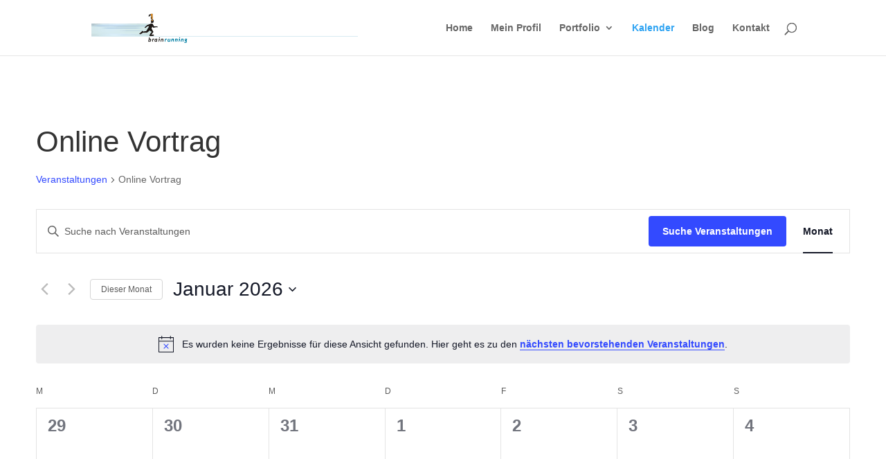

--- FILE ---
content_type: text/css
request_url: https://www.brainrunning.de/wp-content/et-cache/global/et-divi-customizer-global.min.css?ver=1730307543
body_size: 431
content:
body,.et_pb_column_1_2 .et_quote_content blockquote cite,.et_pb_column_1_2 .et_link_content a.et_link_main_url,.et_pb_column_1_3 .et_quote_content blockquote cite,.et_pb_column_3_8 .et_quote_content blockquote cite,.et_pb_column_1_4 .et_quote_content blockquote cite,.et_pb_blog_grid .et_quote_content blockquote cite,.et_pb_column_1_3 .et_link_content a.et_link_main_url,.et_pb_column_3_8 .et_link_content a.et_link_main_url,.et_pb_column_1_4 .et_link_content a.et_link_main_url,.et_pb_blog_grid .et_link_content a.et_link_main_url,body .et_pb_bg_layout_light .et_pb_post p,body .et_pb_bg_layout_dark .et_pb_post p{font-size:14px}.et_pb_slide_content,.et_pb_best_value{font-size:15px}#main-footer{background-color:#ffffff}#footer-bottom{background-color:rgba(255,255,255,0.32)}#footer-info,#footer-info a{color:#287cc1}#footer-bottom .et-social-icon a{color:#0c71c3}@media only screen and (min-width:1350px){.et_pb_row{padding:27px 0}.et_pb_section{padding:54px 0}.single.et_pb_pagebuilder_layout.et_full_width_page .et_post_meta_wrapper{padding-top:81px}.et_pb_fullwidth_section{padding:0}}.decm_divi_event_calendar .onlinekurs_dec_category{background:#00aaff!important}.decm_divi_event_calendar .onlinekurs_dec_category .fc-calendar-time{color:#F8F8FF}.decm_divi_event_calendar .onlinekurs_dec_category .fc-calendar-title a{color:#F8F8FF!important}.decm_divi_event_calendar .seminar_dec_category{background:#8B0000!important}.decm_divi_event_calendar .seminar_dec_category .fc-calendar-time{color:#F8F8FF}.decm_divi_event_calendar .seminar_dec_category .fc-calendar-title a{color:#F8F8FF!important}.decm_divi_event_calendar .sonstiges_dec_category{background:#FFFF00!important}.decm_divi_event_calendar .sonstiges_dec_category .fc-calendar-time{color:#000000}.decm_divi_event_calendar .sonstiges_dec_category .fc-calendar-title a{color:#000000!important}.decm_divi_event_calendar .sportevent_dec_category{background:#00008B!important}.decm_divi_event_calendar .sportevent_dec_category .fc-calendar-time{color:#F8F8FF}.decm_divi_event_calendar .sportevent_dec_category .fc-calendar-title a{color:#F8F8FF!important}.decm_divi_event_calendar .vortrag_dec_category{background:#008000!important}.decm_divi_event_calendar .vortrag_dec_category .fc-calendar-time{color:#F8F8FF}.decm_divi_event_calendar .vortrag_dec_category .fc-calendar-title a{color:#F8F8FF!important}.decm_divi_event_calendar .nachhilfe_dec_category{background:#0e6b54!important}.decm_divi_event_calendar .nachhilfe_dec_category .fc-calendar-time{color:#F8F8FF}.decm_divi_event_calendar .nachhilfe_dec_category .fc-calendar-title a{color:#F8F8FF!important}.decm_divi_event_calendar .onlinevortrag_dec_category{background:#f5bb0f!important}.decm_divi_event_calendar .onlinevortrag_dec_category .fc-calendar-time{color:#F8F8FF}.decm_divi_event_calendar .onlinevortrag_dec_category .fc-calendar-title a{color:#F8F8FF!important}